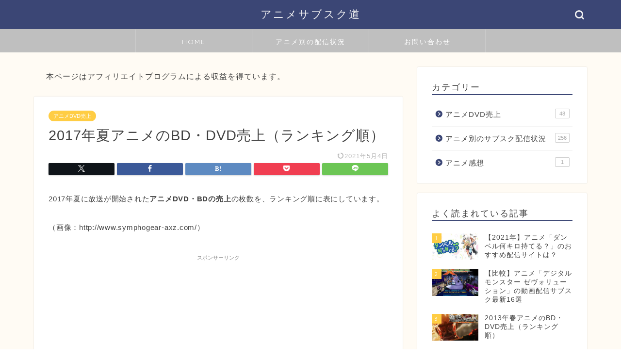

--- FILE ---
content_type: text/html; charset=utf-8
request_url: https://www.google.com/recaptcha/api2/aframe
body_size: 266
content:
<!DOCTYPE HTML><html><head><meta http-equiv="content-type" content="text/html; charset=UTF-8"></head><body><script nonce="j9xFHbrf6xehJJN-vGbmqw">/** Anti-fraud and anti-abuse applications only. See google.com/recaptcha */ try{var clients={'sodar':'https://pagead2.googlesyndication.com/pagead/sodar?'};window.addEventListener("message",function(a){try{if(a.source===window.parent){var b=JSON.parse(a.data);var c=clients[b['id']];if(c){var d=document.createElement('img');d.src=c+b['params']+'&rc='+(localStorage.getItem("rc::a")?sessionStorage.getItem("rc::b"):"");window.document.body.appendChild(d);sessionStorage.setItem("rc::e",parseInt(sessionStorage.getItem("rc::e")||0)+1);localStorage.setItem("rc::h",'1768087291003');}}}catch(b){}});window.parent.postMessage("_grecaptcha_ready", "*");}catch(b){}</script></body></html>

--- FILE ---
content_type: application/javascript; charset=utf-8
request_url: https://fundingchoicesmessages.google.com/f/AGSKWxWN1HB5LegpVf5yevKwHMLLaWGOMCsFn7Z1YtTnA1kJaoyvetaVUPEhEhzWacpU831UjqE_DGhXUx7WMuSVcmc5kXLcIBC6D4lHP8fD5M92hmi1dF4sT3PI_vPSM-dkisiExTkFMgl39q3MC4NG20nRIu9aRna0dGVCQa_bY-DiJlbkVHPMgd3AMuYz/_/adfunctions./momsads./adblock-detector._adchoices./ad-controller.
body_size: -1289
content:
window['68068503-8573-4723-b370-c375415a3269'] = true;